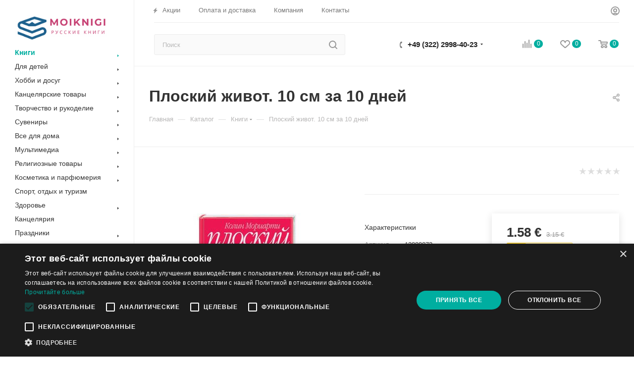

--- FILE ---
content_type: text/html; charset=UTF-8
request_url: https://moiknigi.at/bitrix/components/bitrix/sale.prediction.product.detail/ajax.php
body_size: 134
content:
	<script>
	BX.ready(function () {
		BX.onCustomEvent('onHasNewPrediction', ['', 'sale_gift_product_469752490']);
	});
	</script>
	